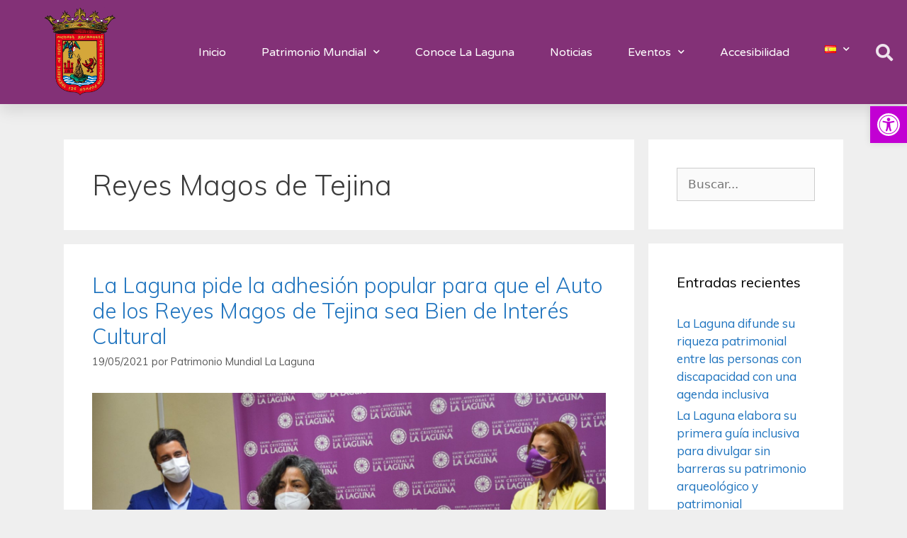

--- FILE ---
content_type: text/css
request_url: https://patrimoniomundial.aytolalaguna.es/wp-content/uploads/elementor/css/post-7.css?ver=1703693658
body_size: 1397
content:
.elementor-kit-7{--e-global-color-primary:RGBA(0, 0, 0, 0.89);--e-global-color-secondary:#54595F;--e-global-color-text:#3A3E42;--e-global-color-accent:#2164C6;--e-global-color-38d25a42:#6EC1E4;--e-global-color-6fa84461:#7A7A7A;--e-global-color-4992a7ba:#61CE70;--e-global-color-2f436008:#4054B2;--e-global-color-31a8b669:#23A455;--e-global-color-22460577:#000;--e-global-color-6c6c9078:#FFF;--e-global-color-146e9fe9:#AEDBEF;--e-global-typography-primary-font-family:"Muli";--e-global-typography-primary-font-weight:700;--e-global-typography-secondary-font-family:"Muli";--e-global-typography-secondary-font-weight:400;--e-global-typography-text-font-family:"Muli";--e-global-typography-text-font-weight:500;--e-global-typography-accent-font-family:"Muli";--e-global-typography-accent-font-weight:500;font-family:"Muli", muli;}.elementor-section.elementor-section-boxed > .elementor-container{max-width:1140px;}.e-con{--container-max-width:1140px;}.elementor-widget:not(:last-child){margin-block-end:20px;}.elementor-element{--widgets-spacing:20px 20px;}{}h1.entry-title{display:var(--page-title-display);}@media(max-width:1024px){.elementor-section.elementor-section-boxed > .elementor-container{max-width:1024px;}.e-con{--container-max-width:1024px;}}@media(max-width:767px){.elementor-section.elementor-section-boxed > .elementor-container{max-width:767px;}.e-con{--container-max-width:767px;}}

--- FILE ---
content_type: text/css
request_url: https://patrimoniomundial.aytolalaguna.es/wp-content/uploads/elementor/css/post-88.css?ver=1703693658
body_size: 11924
content:
.elementor-88 .elementor-element.elementor-element-9ef737c > .elementor-container{max-width:1385px;min-height:90px;}.elementor-88 .elementor-element.elementor-element-9ef737c:not(.elementor-motion-effects-element-type-background), .elementor-88 .elementor-element.elementor-element-9ef737c > .elementor-motion-effects-container > .elementor-motion-effects-layer{background-color:#833177;}.elementor-88 .elementor-element.elementor-element-9ef737c{box-shadow:0px 10px 20px 0px rgba(0,0,0,0.1);transition:background 0.3s, border 0.3s, border-radius 0.3s, box-shadow 0.3s;margin-top:0px;margin-bottom:-90px;z-index:10;}.elementor-88 .elementor-element.elementor-element-9ef737c > .elementor-background-overlay{transition:background 0.3s, border-radius 0.3s, opacity 0.3s;}.elementor-bc-flex-widget .elementor-88 .elementor-element.elementor-element-32eae96.elementor-column .elementor-widget-wrap{align-items:center;}.elementor-88 .elementor-element.elementor-element-32eae96.elementor-column.elementor-element[data-element_type="column"] > .elementor-widget-wrap.elementor-element-populated{align-content:center;align-items:center;}.elementor-88 .elementor-element.elementor-element-6abe158{text-align:center;}.elementor-88 .elementor-element.elementor-element-6abe158 img{width:104px;opacity:1;}.elementor-bc-flex-widget .elementor-88 .elementor-element.elementor-element-681d7a6.elementor-column .elementor-widget-wrap{align-items:center;}.elementor-88 .elementor-element.elementor-element-681d7a6.elementor-column.elementor-element[data-element_type="column"] > .elementor-widget-wrap.elementor-element-populated{align-content:center;align-items:center;}.elementor-88 .elementor-element.elementor-element-681d7a6 > .elementor-element-populated{padding:0px 20px 0px 0px;}.elementor-88 .elementor-element.elementor-element-f368dfe .elementor-menu-toggle{margin-left:auto;background-color:rgba(255,255,255,0);font-size:25px;border-width:0px;border-radius:0px;}.elementor-88 .elementor-element.elementor-element-f368dfe .elementor-nav-menu .elementor-item{font-family:"Varela Round", muli;font-size:16px;font-weight:300;}.elementor-88 .elementor-element.elementor-element-f368dfe .elementor-nav-menu--main .elementor-item{color:#ffffff;padding-left:0px;padding-right:0px;padding-top:35px;padding-bottom:35px;}.elementor-88 .elementor-element.elementor-element-f368dfe .elementor-nav-menu--main .elementor-item:hover,
					.elementor-88 .elementor-element.elementor-element-f368dfe .elementor-nav-menu--main .elementor-item.elementor-item-active,
					.elementor-88 .elementor-element.elementor-element-f368dfe .elementor-nav-menu--main .elementor-item.highlighted,
					.elementor-88 .elementor-element.elementor-element-f368dfe .elementor-nav-menu--main .elementor-item:focus{color:#ffffff;}.elementor-88 .elementor-element.elementor-element-f368dfe .elementor-nav-menu--main:not(.e--pointer-framed) .elementor-item:before,
					.elementor-88 .elementor-element.elementor-element-f368dfe .elementor-nav-menu--main:not(.e--pointer-framed) .elementor-item:after{background-color:#ffffff;}.elementor-88 .elementor-element.elementor-element-f368dfe .e--pointer-framed .elementor-item:before,
					.elementor-88 .elementor-element.elementor-element-f368dfe .e--pointer-framed .elementor-item:after{border-color:#ffffff;}.elementor-88 .elementor-element.elementor-element-f368dfe .elementor-nav-menu--main .elementor-item.elementor-item-active{color:#ffffff;}.elementor-88 .elementor-element.elementor-element-f368dfe .elementor-nav-menu--main:not(.e--pointer-framed) .elementor-item.elementor-item-active:before,
					.elementor-88 .elementor-element.elementor-element-f368dfe .elementor-nav-menu--main:not(.e--pointer-framed) .elementor-item.elementor-item-active:after{background-color:#ffffff;}.elementor-88 .elementor-element.elementor-element-f368dfe .e--pointer-framed .elementor-item.elementor-item-active:before,
					.elementor-88 .elementor-element.elementor-element-f368dfe .e--pointer-framed .elementor-item.elementor-item-active:after{border-color:#ffffff;}body:not(.rtl) .elementor-88 .elementor-element.elementor-element-f368dfe .elementor-nav-menu--layout-horizontal .elementor-nav-menu > li:not(:last-child){margin-right:50px;}body.rtl .elementor-88 .elementor-element.elementor-element-f368dfe .elementor-nav-menu--layout-horizontal .elementor-nav-menu > li:not(:last-child){margin-left:50px;}.elementor-88 .elementor-element.elementor-element-f368dfe .elementor-nav-menu--main:not(.elementor-nav-menu--layout-horizontal) .elementor-nav-menu > li:not(:last-child){margin-bottom:50px;}.elementor-88 .elementor-element.elementor-element-f368dfe .elementor-nav-menu--dropdown a, .elementor-88 .elementor-element.elementor-element-f368dfe .elementor-menu-toggle{color:#3d4459;}.elementor-88 .elementor-element.elementor-element-f368dfe .elementor-nav-menu--dropdown{background-color:#ffffff;}.elementor-88 .elementor-element.elementor-element-f368dfe .elementor-nav-menu--dropdown a:hover,
					.elementor-88 .elementor-element.elementor-element-f368dfe .elementor-nav-menu--dropdown a.elementor-item-active,
					.elementor-88 .elementor-element.elementor-element-f368dfe .elementor-nav-menu--dropdown a.highlighted,
					.elementor-88 .elementor-element.elementor-element-f368dfe .elementor-menu-toggle:hover{color:#4632da;}.elementor-88 .elementor-element.elementor-element-f368dfe .elementor-nav-menu--dropdown a:hover,
					.elementor-88 .elementor-element.elementor-element-f368dfe .elementor-nav-menu--dropdown a.elementor-item-active,
					.elementor-88 .elementor-element.elementor-element-f368dfe .elementor-nav-menu--dropdown a.highlighted{background-color:#ffffff;}.elementor-88 .elementor-element.elementor-element-f368dfe .elementor-nav-menu--dropdown a.elementor-item-active{color:#4632da;}.elementor-88 .elementor-element.elementor-element-f368dfe .elementor-nav-menu--dropdown .elementor-item, .elementor-88 .elementor-element.elementor-element-f368dfe .elementor-nav-menu--dropdown  .elementor-sub-item{font-family:"Montserrat", muli;}.elementor-88 .elementor-element.elementor-element-f368dfe .elementor-nav-menu--main .elementor-nav-menu--dropdown, .elementor-88 .elementor-element.elementor-element-f368dfe .elementor-nav-menu__container.elementor-nav-menu--dropdown{box-shadow:0px 2px 15px 0px rgba(0,0,0,0.1);}.elementor-88 .elementor-element.elementor-element-f368dfe .elementor-nav-menu--dropdown a{padding-left:16px;padding-right:16px;padding-top:15px;padding-bottom:15px;}.elementor-88 .elementor-element.elementor-element-f368dfe .elementor-nav-menu--dropdown li:not(:last-child){border-style:solid;border-color:#efefef;border-bottom-width:1px;}.elementor-88 .elementor-element.elementor-element-f368dfe .elementor-nav-menu--main > .elementor-nav-menu > li > .elementor-nav-menu--dropdown, .elementor-88 .elementor-element.elementor-element-f368dfe .elementor-nav-menu__container.elementor-nav-menu--dropdown{margin-top:0px !important;}.elementor-88 .elementor-element.elementor-element-f368dfe div.elementor-menu-toggle{color:#ffffff;}.elementor-88 .elementor-element.elementor-element-f368dfe div.elementor-menu-toggle:hover{color:#ffffff;}.elementor-bc-flex-widget .elementor-88 .elementor-element.elementor-element-c0372c3.elementor-column .elementor-widget-wrap{align-items:center;}.elementor-88 .elementor-element.elementor-element-c0372c3.elementor-column.elementor-element[data-element_type="column"] > .elementor-widget-wrap.elementor-element-populated{align-content:center;align-items:center;}.elementor-88 .elementor-element.elementor-element-c0372c3.elementor-column > .elementor-widget-wrap{justify-content:center;}.elementor-88 .elementor-element.elementor-element-6081b36 .elementor-search-form{text-align:center;}.elementor-88 .elementor-element.elementor-element-6081b36 .elementor-search-form__toggle i{font-size:38px;width:38px;height:38px;background-color:rgba(2, 1, 1, 0);}.elementor-88 .elementor-element.elementor-element-6081b36 .elementor-search-form__input,
					.elementor-88 .elementor-element.elementor-element-6081b36 .elementor-search-form__icon,
					.elementor-88 .elementor-element.elementor-element-6081b36 .elementor-lightbox .dialog-lightbox-close-button,
					.elementor-88 .elementor-element.elementor-element-6081b36 .elementor-lightbox .dialog-lightbox-close-button:hover,
					.elementor-88 .elementor-element.elementor-element-6081b36.elementor-search-form--skin-full_screen input[type="search"].elementor-search-form__input{color:#FFFFFF;}.elementor-88 .elementor-element.elementor-element-6081b36:not(.elementor-search-form--skin-full_screen) .elementor-search-form__container{border-radius:3px;}.elementor-88 .elementor-element.elementor-element-6081b36.elementor-search-form--skin-full_screen input[type="search"].elementor-search-form__input{border-radius:3px;}.elementor-88 .elementor-element.elementor-element-6081b36 .elementor-search-form__toggle{color:rgba(255, 255, 255, 0.87);border-color:rgba(255, 255, 255, 0.87);}.elementor-88 .elementor-element.elementor-element-6081b36 .elementor-search-form__toggle:hover{color:rgba(2, 1, 1, 0.77);border-color:rgba(2, 1, 1, 0.77);}.elementor-88 .elementor-element.elementor-element-6081b36 .elementor-search-form__toggle i:hover{background-color:rgba(255, 255, 255, 0.52);}.elementor-88 .elementor-element.elementor-element-6081b36 .elementor-search-form__toggle i:before{font-size:calc(64em / 100);}.elementor-88 .elementor-element.elementor-element-3d04f82{--spacer-size:100px;}@media(max-width:1024px){.elementor-88 .elementor-element.elementor-element-32eae96 > .elementor-element-populated{padding:0% 0% 0% 5%;}.elementor-88 .elementor-element.elementor-element-681d7a6 > .elementor-element-populated{padding:0% 0% 0% 5%;}.elementor-88 .elementor-element.elementor-element-f368dfe .elementor-nav-menu--dropdown .elementor-item, .elementor-88 .elementor-element.elementor-element-f368dfe .elementor-nav-menu--dropdown  .elementor-sub-item{font-size:16px;}.elementor-88 .elementor-element.elementor-element-f368dfe .elementor-nav-menu--dropdown a{padding-top:25px;padding-bottom:25px;}.elementor-88 .elementor-element.elementor-element-f368dfe .elementor-nav-menu--main > .elementor-nav-menu > li > .elementor-nav-menu--dropdown, .elementor-88 .elementor-element.elementor-element-f368dfe .elementor-nav-menu__container.elementor-nav-menu--dropdown{margin-top:25px !important;}.elementor-88 .elementor-element.elementor-element-f368dfe > .elementor-widget-container{padding:0px 10px 0px 0px;}}@media(min-width:768px){.elementor-88 .elementor-element.elementor-element-32eae96{width:17.583%;}.elementor-88 .elementor-element.elementor-element-681d7a6{width:77.667%;}.elementor-88 .elementor-element.elementor-element-c0372c3{width:4.056%;}}@media(max-width:1024px) and (min-width:768px){.elementor-88 .elementor-element.elementor-element-32eae96{width:50%;}.elementor-88 .elementor-element.elementor-element-681d7a6{width:25%;}}@media(max-width:767px){.elementor-88 .elementor-element.elementor-element-9ef737c{padding:0px 0px 0px 0px;}.elementor-88 .elementor-element.elementor-element-32eae96{width:50%;}.elementor-88 .elementor-element.elementor-element-32eae96 > .elementor-element-populated{padding:0px 0px 0px 20px;}.elementor-88 .elementor-element.elementor-element-6abe158{text-align:left;}.elementor-88 .elementor-element.elementor-element-681d7a6{width:50%;}.elementor-88 .elementor-element.elementor-element-681d7a6 > .elementor-element-populated{padding:0px 0px 0px 0px;}.elementor-88 .elementor-element.elementor-element-f368dfe .elementor-nav-menu--main > .elementor-nav-menu > li > .elementor-nav-menu--dropdown, .elementor-88 .elementor-element.elementor-element-f368dfe .elementor-nav-menu__container.elementor-nav-menu--dropdown{margin-top:25px !important;}.elementor-88 .elementor-element.elementor-element-f368dfe > .elementor-widget-container{padding:0px 20px 0px 0px;}}

--- FILE ---
content_type: text/css
request_url: https://patrimoniomundial.aytolalaguna.es/wp-content/uploads/elementor/css/post-100.css?ver=1703693658
body_size: 4128
content:
.elementor-100 .elementor-element.elementor-element-b2fdb10{--spacer-size:52px;}.elementor-100 .elementor-element.elementor-element-ac8a028:not(.elementor-motion-effects-element-type-background), .elementor-100 .elementor-element.elementor-element-ac8a028 > .elementor-motion-effects-container > .elementor-motion-effects-layer{background-color:#833177;}.elementor-100 .elementor-element.elementor-element-ac8a028{transition:background 0.3s, border 0.3s, border-radius 0.3s, box-shadow 0.3s;}.elementor-100 .elementor-element.elementor-element-ac8a028 > .elementor-background-overlay{transition:background 0.3s, border-radius 0.3s, opacity 0.3s;}.elementor-bc-flex-widget .elementor-100 .elementor-element.elementor-element-d051232.elementor-column .elementor-widget-wrap{align-items:center;}.elementor-100 .elementor-element.elementor-element-d051232.elementor-column.elementor-element[data-element_type="column"] > .elementor-widget-wrap.elementor-element-populated{align-content:center;align-items:center;}.elementor-100 .elementor-element.elementor-element-c4864b3 .elementor-icon-list-items:not(.elementor-inline-items) .elementor-icon-list-item:not(:last-child){padding-bottom:calc(10px/2);}.elementor-100 .elementor-element.elementor-element-c4864b3 .elementor-icon-list-items:not(.elementor-inline-items) .elementor-icon-list-item:not(:first-child){margin-top:calc(10px/2);}.elementor-100 .elementor-element.elementor-element-c4864b3 .elementor-icon-list-items.elementor-inline-items .elementor-icon-list-item{margin-right:calc(10px/2);margin-left:calc(10px/2);}.elementor-100 .elementor-element.elementor-element-c4864b3 .elementor-icon-list-items.elementor-inline-items{margin-right:calc(-10px/2);margin-left:calc(-10px/2);}body.rtl .elementor-100 .elementor-element.elementor-element-c4864b3 .elementor-icon-list-items.elementor-inline-items .elementor-icon-list-item:after{left:calc(-10px/2);}body:not(.rtl) .elementor-100 .elementor-element.elementor-element-c4864b3 .elementor-icon-list-items.elementor-inline-items .elementor-icon-list-item:after{right:calc(-10px/2);}.elementor-100 .elementor-element.elementor-element-c4864b3 .elementor-icon-list-icon i{color:rgba(255, 255, 255, 0.93);transition:color 0.3s;}.elementor-100 .elementor-element.elementor-element-c4864b3 .elementor-icon-list-icon svg{fill:rgba(255, 255, 255, 0.93);transition:fill 0.3s;}.elementor-100 .elementor-element.elementor-element-c4864b3{--e-icon-list-icon-size:22px;--icon-vertical-offset:0px;}.elementor-100 .elementor-element.elementor-element-c4864b3 .elementor-icon-list-text{color:rgba(255, 255, 255, 0.8588235294117647);transition:color 0.3s;}.elementor-bc-flex-widget .elementor-100 .elementor-element.elementor-element-c3d7044.elementor-column .elementor-widget-wrap{align-items:center;}.elementor-100 .elementor-element.elementor-element-c3d7044.elementor-column.elementor-element[data-element_type="column"] > .elementor-widget-wrap.elementor-element-populated{align-content:center;align-items:center;}.elementor-100 .elementor-element.elementor-element-9a1eaba .elementor-repeater-item-ad4c18e.elementor-social-icon{background-color:#722EA4;}.elementor-100 .elementor-element.elementor-element-9a1eaba .elementor-repeater-item-ad4c18e.elementor-social-icon i{color:#FFFFFF;}.elementor-100 .elementor-element.elementor-element-9a1eaba .elementor-repeater-item-ad4c18e.elementor-social-icon svg{fill:#FFFFFF;}.elementor-100 .elementor-element.elementor-element-9a1eaba{--grid-template-columns:repeat(0, auto);--grid-column-gap:5px;--grid-row-gap:0px;}.elementor-100 .elementor-element.elementor-element-9a1eaba .elementor-widget-container{text-align:right;}.elementor-100 .elementor-element.elementor-element-6049451{--spacer-size:10px;}.elementor-100 .elementor-element.elementor-element-48cc0f0{text-align:right;}.elementor-100 .elementor-element.elementor-element-48cc0f0 .elementor-heading-title{color:rgba(255, 255, 255, 0.8);}.elementor-100 .elementor-element.elementor-element-0c68633{text-align:right;}.elementor-100 .elementor-element.elementor-element-0c68633 .elementor-heading-title{color:rgba(255, 255, 255, 0.8);}